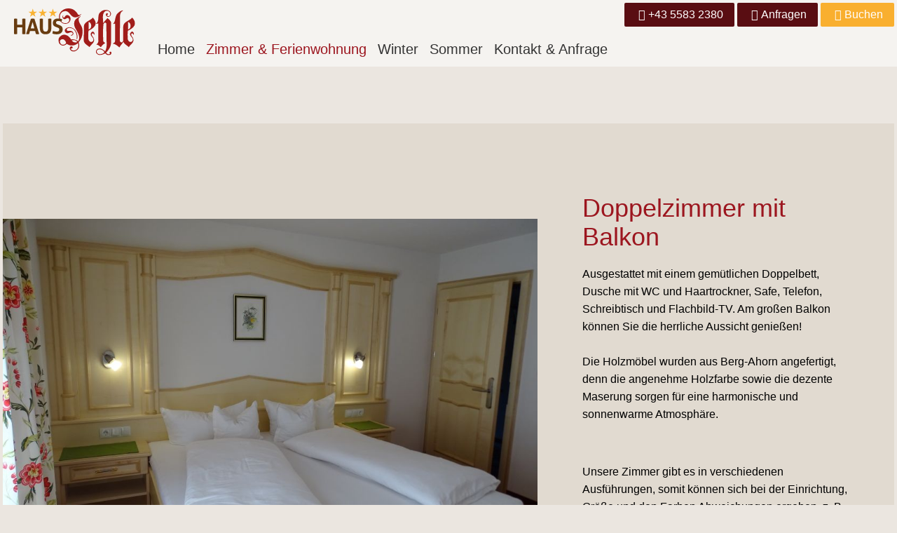

--- FILE ---
content_type: text/html; charset=utf-8
request_url: https://www.jehle-lech.at/zimmer-ferienwohnung/detail/
body_size: 4263
content:
<!DOCTYPE html><html lang="de"><head><meta charset="utf-8"><title>Detail / Jehle Lech am Arlberg</title><meta name="description" content="Zimmer & Ferienwohnungen in Lech am Arlberg. Wir freuen uns auf Ihren Besuch im Haus Jehle."><meta name="viewport" content="width=device-width, initial-scale=1.0"><meta property="og:title" content="Detail / Jehle Lech am Arlberg"><meta property="og:description" content="Zimmer & Ferienwohnungen in Lech am Arlberg. Wir freuen uns auf Ihren Besuch im Haus Jehle."><meta property="og:url" content="/"><meta property="og:image" content="todo"><link type="text/css" rel="stylesheet" href="/resources/css/css.php"></head> <body><header> <div class="pure-g"> <div class="pure-u-1 pure-u-lg-4-24" id="logo"> <a href="/"> <figure> <img class="lazy" src="[data-uri]" data-original="/resources/images/logo.svg" alt="Haus Jehle"> </figure> </a> </div> <div class="pure-u-1 pure-u-lg-20-24"> <div class="header-buttons"> <ul> <li> <a href="tel:+4355832380" class="pure-button" title="+43 5583 2380"> <span class="icons icon-phone2"></span><span class="hide-mobile">+43 5583 2380</span> </a> </li> <li> <a href="/kontakt-anfrage/" class="pure-button" title="Anfragen"> <span class="icons icon-at-sign"></span><span class="hide-mobile">Anfragen</span> </a> </li> <li> <a href="/kontakt-anfrage/online-buchen/" class="pure-button booking" title="Buchen"> <span class="icons icon-basket"></span><span class="hide-mobile">Buchen</span> </a> </li> </ul> </div> <div class="header-menu"> <div class="flex-wrapper show-mobile"> <div class="menu-button"> <div class="menu-wrapper"> <span class="lines"></span> </div> </div> <div class="menu-title"> Menü </div> </div> <nav> <ul> <li><a href="/">Home</a> <li><a href="/zimmer-ferienwohnung/" class="active">Zimmer & Ferienwohnung</a> <li><a href="/winter/">Winter</a> <li><a href="/sommer/" class="has-sub">Sommer</a> <ul class="snav"> <li><a href="/sommer/lechweg/">&raquo; Lechweg</a><li><a href="/sommer/ausflugsziele/">&raquo; Ausflugsziele</a></ul> <li><a href="/kontakt-anfrage/" class="has-sub">Kontakt & Anfrage</a> <ul class="snav"> <li><a href="/kontakt-anfrage/online-buchen/">&raquo; Online Buchen</a><li><a href="/kontakt-anfrage/lage-anreise/">&raquo; Lage & Anreise</a></ul> </li></ul> </nav> </div> </div> </div> </header> <div id="header-images-no-header"> </div> <main> <div class="pure-g translate"> <div class="pure-u-1"> <div id="translate"></div> </div> </div> <section class="room list"> <div class="pure-g room"> <div class="pure-u-1 no-pad"><div class="flex-wrapper"><div class="flex-box image"> <a href="?rid=2" title="Doppelzimmer mit Balkon"> <figure><img class="lazy" src="[data-uri]" data-original="/mediatypes/contentImages/doppelzimmer_jehle_lech.jpg" alt="Doppelzimmer mit Balkon"></figure> </a> </div><div class="flex-box text"> <h2>Doppelzimmer mit Balkon</h2> <div class="desc"><p>Ausgestattet mit einem gemütlichen Doppelbett, Dusche mit WC und Haartrockner, Safe, Telefon, Schreibtisch und Flachbild-TV. Am großen Balkon können Sie die herrliche Aussicht genießen!<br><br>Die Holzmöbel wurden aus Berg-Ahorn angefertigt, denn die angenehme Holzfarbe sowie die dezente Maserung sorgen für eine harmonische und sonnenwarme Atmosphäre.</p><br> <p>Unsere Zimmer gibt es in verschiedenen Ausführungen, somit können sich bei der Einrichtung, Größe&nbsp;und den Farben Abweichungen ergeben, z. B. auch&nbsp;mit oder ohne Glasabtrennung zwischen Schlafraum und Dusche.</p></div><p><a href="?rid=2" class="pure-button" title="Doppelzimmer mit Balkon">&raquo; Details</a> <a href="/kontakt-anfrage/?rid=2&comment=Doppelzimmer mit Balkon" class="pure-button">&raquo; Anfragen</a></p> </div></div></div></div><div class="pure-g room"> <div class="pure-u-1 no-pad"><div class="flex-wrapper"><div class="flex-box text"> <h2>Doppelzimmer</h2> <div class="desc"><p>Ausgestattet mit einem gemütlichem Doppelbett, Dusche mit WC und Haartrockner, Safe, Telefon, Schreibtisch und Flachbild-TV.<br><br>Die Holzmöbel wurden aus Berg-Ahorn angefertigt, denn die angenehme Holzfarbe sowie die dezente Maserung sorgen für eine harmonische und sonnenwarme Atmosphäre.<br><br>Unsere Zimmer gibt es in verschiedenen Ausführungen, somit können sich bei der Einrichtung und den Farben Abweichungen ergeben.</p></div><p><a href="?rid=1" class="pure-button" title="Doppelzimmer">&raquo; Details</a> <a href="/kontakt-anfrage/?rid=1&comment=Doppelzimmer" class="pure-button">&raquo; Anfragen</a></p> </div><div class="flex-box image"> <a href="?rid=1" title="Doppelzimmer"> <figure><img class="lazy" src="[data-uri]" data-original="/mediatypes/contentImages/jehle-lech-doppelzimmer-online.jpg" alt="Doppelzimmer"></figure> </a> </div></div></div></div><div class="pure-g room"> <div class="pure-u-1 no-pad"><div class="flex-wrapper"><div class="flex-box image"> <a href="?rid=3" title="Einzelzimmer"> <figure><img class="lazy" src="[data-uri]" data-original="/mediatypes/contentImages/jehle-lech-einzelzimmer-online-10.jpg" alt="Einzelzimmer"></figure> </a> </div><div class="flex-box text"> <h2>Einzelzimmer</h2> <div class="desc"><p>In unserem gemütlichen Einzelzimmer sind Sie ungestört. Zur Ausstattung gehören Dusche mit WC und Haartrockner, Safe, Telefon, Schreibtisch und ein Flachbild-TV.</p><br> <p>Die Holzmöbel wurden aus Berg-Ahorn angefertigt, denn die angenehme Holzfarbe sowie die dezente Maserung sorgen für eine harmonische und sonnenwarme Atmosphäre.</p><br> <p>Unsere Zimmer gibt es in verschiedenen Ausführungen, somit können sich bei der Einrichtung, Größe und den Farben Abweichungen ergeben.</p></div><p><a href="?rid=3" class="pure-button" title="Einzelzimmer">&raquo; Details</a> <a href="/kontakt-anfrage/?rid=3&comment=Einzelzimmer" class="pure-button">&raquo; Anfragen</a></p> </div></div></div></div><div class="pure-g room"> <div class="pure-u-1 no-pad"><div class="flex-wrapper"><div class="flex-box text"> <h2>Ferienwohnung</h2> <div class="desc"><p>Unsere gemütliche Ferienwohnung bietet Platz für 2-4 Personen auf 50 qm.<br>Die Ferienwohnung verfügt über ein geräumiges Doppelzimmer in Kernesche und mit Flachbild-TV, einem zweiten Schlafraum mit zwei Einzelbetten und Flachbild-TV, einer komplett ausgestatteten Wohnküche mit 4-Platten Cerankochfeld, Kühlschrank mit Gefrierteil,&nbsp;Mikrowelle, Spülmaschine,&nbsp;Kaffee- und Espressomaschine, großzügiger Essecke und Flachbild-TV,&nbsp;Dusche mit Doppelwaschbecken, separates WC und Haartrockner, Safe, Telefon, Vorraum.</p></div><p><a href="?rid=4" class="pure-button" title="Ferienwohnung">&raquo; Details</a> <a href="/kontakt-anfrage/?rid=4&comment=Ferienwohnung" class="pure-button">&raquo; Anfragen</a></p> </div><div class="flex-box image"> <a href="?rid=4" title="Ferienwohnung"> <figure><img class="lazy" src="[data-uri]" data-original="/mediatypes/contentImages/jehle-lech-schlafzimmer-ferienwohnung_1.jpg" alt="Ferienwohnung"></figure> </a> </div></div></div></div></section> <section class="text"> <div class="pure-g"> <div class="pure-u-1"> <h2>Preisübersicht</h2></div> <div class="pure-u-1"> <table class="pure-table"><thead><tr><th>Preise</th><th>Winter 2025/26</th><th>Sommer 2026</th></tr></thead><tbody><tr><td class="text-left">Pro Zimmer<br>inkl. Frühstück</td><td class="text-left">ab 100,- bis 248,-</td><td class="text-left">ab 73,- bis 133,-</td></tr><tr><td class="text-left">Pro Ferienwohnung<br>exkl. Frühstück</td><td class="text-left">ab 210,- bis 418,-</td><td class="text-left">ab 160,- bis 255,-</td></tr></tbody></table> <p class="text-left">Preise pro Tag in EUR exkl. Kurtaxe und inkl. gesetzlicher MwSt. Gäste unserer Ferienwohnung haben die Möglichkeit unseren Frühstücksservice gegen Aufpreis dazu zu buchen. Nicht-Raucher Unterkunft!<br></p></div> </div></section><section class="text"> <div class="pure-g"> <div class="pure-u-1"> <h3>Allgemeine Informationen:</h3></div> <div class="pure-u-1"> <p>Nach erfolgter Buchung bitten wir um Anweisung einer Anzahlung in Höhe von 30 %.<br></p> <p>Bankverbindung:<br>IBAN: AT87 5800 0183 6168 4113, BIC: HYPVAT2B</p> <p>Den verbleibenden Betrag für Ihre Urlaubsbuchung können Sie vor Ort in bar bezahlen, per Vorauskasse (Überweisung) oder per Kreditkarte. Wir akzeptieren: MasterCard, VISA.<br>Alle Informationen hierzu können Sie unserer Angebotskorrespondenz entnehmen.</p> <p>Anreise: 15 bis 20 Uhr</p> <p>Abreise: Bis spätestens 10 Uhr</p> <p><br></p> <p>Es gelten die <a href="https://www.wko.at/branchen/tourismus-freizeitwirtschaft/hotellerie/Allgemeine_Geschaeftsbedingungen_fuer_die_Hotellerie_(AGBH).html" target="_blank">Allgemeinen Geschäftsbedingungen für die Hotellerie</a> in der Fassung vom 15.11.2006.&nbsp;<br></p> <h4>Wir empfehlen den Abschluss einer Reiseversicherung!</h4> <p>Sinnvoll ist der Abschluss einer Reiseversicherung immer und in Zeiten wie diesen umso mehr. Mit der Hotelstorno Plus sind&nbsp;Stornokosten,&nbsp;vorzeitige Abreise und Bergrettung (inkl. Hubschrauberbergung) versichert, in der&nbsp;Hotelstorno Premium noch zusätzlich&nbsp;Unfallleistungen. Details zum Versicherungsumfang erhalten Sie mit Klick auf den u. g. Werbebanner.</p> <figure rel="display: block; margin: auto; width: 381px; height: 101.453px;" style="float: left; margin: 0px 10px 10px 0px;"><a href="https://www.europaeische.at/privatreisen/urlaub-in-oesterreich" target="_blank"><img src="index.php?rex_media_type=redactorImage&rex_media_file=banner4_v2_1200x260.jpg" alt="Banner Europäische Reiseversicherung" style="display: block; margin: auto; width: 381px; height: 101.453px;" title="Banner Europäische Reiseversicherung" width="381" height="101.4531"></a></figure></div> </div></section></main> <div class="berg"> <img class="lazy" src="[data-uri]" data-original="/resources/images/berg.png" alt="Berg"> </div> <footer> <div class="pure-g"> <div class="pure-u-1"> <div class="flex-wrapper"> <div class="flex-box"> <h5>Kontakt</h5> <p>Haus Jehle<br> Zimmer & Ferienwohnungen<br> Strass 242<br> 6764 Lech am Arlberg</p> <p>Tel. <a href="tel:+4355832380">+43 5583 2380</a><br> <a href="mailto:info@jehle-lech.at">info@jehle-lech.at</a><br> <a href="https://www.jehle-lech.at">www.jehle-lech.at</a></p> <p><a href="/impressum/">Impressum</a><br> <a href="/datenschutzerklaerung/">Datenschutz</a></p> </div> <div class="flex-box"> <h5>Links</h5> <ul> <li><a href="/zimmer-ferienwohnung/">Zimmer & Preise</a></li> <li><a href="/kontakt-anfrage/lage-anreise/">So finden Sie uns</a></li> <li><a href="https://www.lechzuers.com/service/webcam-in-lech-zuers/" target="_blank">Wetter & Livecams</a></li> <li><a href="https://www.skiarlberg.at/de" target="_blank">Ski Arlberg</a></li> <li><a href="https://www.jehle-lech.at/media/lzt_pocketfolder_my_lech_card_2023_de_web_1_.pdf" target="_blank">Bergbahnen Vorteilscard</a></li> </ul> <h5>Anfragen & Buchen</h5> <p>Wir freuen uns über Ihre Anfrage.</p> <p><a href="/kontakt-anfrage/" class="pure-button">Jetzt anfragen</a> <a href="/kontakt-anfrage/online-buchen/" class="pure-button booking">Online buchen</a></p> </div> <div class="flex-box"> <figure> <img class="lazy" src="[data-uri]" data-original="/resources/images/wappen.jpg" alt="Wappen Familie Jehle"> </figure> </div> <div class="flex-box"> <div id="holidaycheck-widget-hotel-1-827689-de_DE-s-w-1-1---0"> <div id="holidaycheck_widget_placeholder-827689" style="width:120px;padding:5px;background:#0058a2;"> <a href="https://www.holidaycheck.de/hi/pension-jehle/8bd4fa16-336c-3707-83bc-fe8fb7940f7c"> <img alt="Hotels mit Hotelbewertungen bei HolidayCheck" src="https://www.holidaycheck.de/widgets/logo_xlarge.png" border="0"> </a> </div> </div> </div> </div> </div> </div> <div class="pure-g"> <div class="pure-u-1"> <div class="flex-wrapper logos"> <div class="flex-box"> <figure> <img class="lazy" src="[data-uri]" data-original="/resources/images/logo-lech.svg" alt="Lech am Arlberg"> </figure> </div> <div class="flex-box"> <figure> <img width="100" class="lazy" src="[data-uri]" data-original="/resources/images/logo-vorarlberg.svg" alt="Urlaub in Vorarlberg"> </figure> </div> <div class="flex-box"> <figure> <img class="lazy" src="[data-uri]" data-original="/resources/images/logo-lechweg.png" alt="Lechweg Partner"> </figure> </div> <div class="flex-box"> <figure> <img class="lazy" src="[data-uri]" data-original="/resources/images/logo-ski-arlberg.png" alt="Skiurlaub am Arlberg"> </figure> </div> </div> </div> </div> </footer> <script> function downloadJSAtOnload(callback) { var element = document.createElement("script"); element.src = "/resources/js/js.php"; document.body.appendChild(element); callback(); } function loadScripts() { var hckeck = document.createElement("script"); hckeck.src = "https://www.holidaycheck.de/widgets?step=code&type=code&options=hotel-1-827689-de_DE-s-w-1-1---0"; document.body.appendChild(hckeck); } if (window.addEventListener) { window.addEventListener("load", downloadJSAtOnload(loadScripts), false); } else if (window.attachEvent) { window.attachEvent("onload", downloadJSAtOnload(loadScripts)); } else { window.onload = downloadJSAtOnload(loadScripts); } </script> <script> function googleTranslateElementInit() { new google.translate.TranslateElement({ pageLanguage: "de", layout: google.translate.TranslateElement.InlineLayout.SIMPLE, autoDisplay: false }, "translate"); } </script> <script src="//translate.google.com/translate_a/element.js?cb=googleTranslateElementInit"></script> <script type="application/ld+json"> { "@context": "http://schema.org", "@type": "Accommodation", "name": "Haus Jehle", "address": { "@type": "PostalAddress", "addressCountry": "AT", "addressLocality": "Lech am Arlberg", "addressRegion": "Vorarlberg", "postalCode": "6764", "streetAddress": "Strass 242" }, "telephone": "+43 5583 2380", "email": "info@jehle-lech.at", "url": "https://www.jehle-lech.at", "logo": "https://www.jehle-lech.at/resources/images/logo.svg", "geo": { "@type": "GeoCoordinates", "latitude": "47.218680", "longitude": "10.151080" } } </script> </body></html>

--- FILE ---
content_type: image/svg+xml
request_url: https://www.jehle-lech.at/resources/images/logo.svg
body_size: 3453
content:
<svg id="Ebene_1" data-name="Ebene 1" xmlns="http://www.w3.org/2000/svg" viewBox="0 0 958.69 372.62"><path d="M588.93,853.66c-2.9-7.23-11.21-9.4-17-13.38-8.32-2.53-20.27-3.61-27.14,1.08l6.87,6.89c9.05,9,25.33,10.85,37.27,5.41M587.13,832c-1.83,0-2.9-.73-2.9-2.54,4-28.95-3.61-55-22.44-76.33-10.13-9.05-22.78-11.56-36.9-12.66-6.87,1.1-14.82,3.25-18.81,10.85-1.44,6.87,2.18,12.31,8,14.11,12.3-1.09,27.85-2.88,37.61,5.8,5.44,5.42,8.69,14.09,4.71,21.33-4,6.88-11.21,11.58-18.09,8.68-2.89-6.87,8.32-1.8,10.14-6.51,5.42-4,5.78-10.48,1.8-15.19-17.73-14.84-35.09,17.36-53.53-2.89a20.41,20.41,0,0,1-5.44-21.34c6.88-12.67,19.17-17,31.11-19.54,27.14-1.81,51,16.63,60.78,40.88C590,792.9,594,815,587.13,832m-87.2,31.1c1.09-6.87-2.17-10.12-4-14.82-3.26-6.89-9.77-13.75-16.64-16.28-9-2.9-17.73,0-24.61,6.87-4.34,5.42-3.25,15.92-.72,22.06,4,7.24,10.85,15.21,19.54,14.11,11.21,1.1,20.26-3.62,26.4-11.94M620,632.65c-11.22,14.83-27.85,22.78-45.22,24.23-41.6,2.89-47.75-63.3-91.89-47.75-11.93.36-21.7,11.58-27.13,21.34-8.68,19.54-5.79,46.67,9.41,61.86,11.57,11.21,30,14.11,44.86,8.68a36.92,36.92,0,0,0,14.82-17c.37-6.87.37-13.38-3.61-18.08a13.13,13.13,0,0,0-15.2-2.54c-6.87,5.44-14.83,9.78-23.15,7.24-4.34-4-8.68-6.51-11.21-11.94.36-6.15-1.81-14.11,5.42-16.64,1.82,4-2.53,9,0,13.74,3.26,2.54,7.24,4,10.5,1.09,4-6.87,6.87-14.47,15.18-17,8.7-4,17,1.08,24.25,6.51,9.76,8.67,10.49,24.24,6.51,35.82-5.43,14.09-19.9,26-35.45,26-20.26,1.83-38.35-9-47-27.49-11.57-18.09-7.6-47.38,4.7-64.38,19.18-25.68,48.12-34.73,79.59-29.31,25,4,47.75,24.24,59,47,4,4.35,10.85,4.69,16.28,3.26l7.23-6.88Zm10.13,126.24c4.34,37.25-7.24,69.45-30,96.6,5.78,17.35,7.61,40.51-5.78,55-12.67,14.47-28.94,22.08-47.39,16.28-8.33-2.53-13-10.12-16.28-17-2.89-8.31,0-17.36,8.32-21.33,5.78-1.46,10.85,1.09,13.38,6.51,1.09,4.34-2.53,7.6-5.42,9.4-3.26.37-7.24-1.45-8.69,1.81.36,5.8,5.43,11.94,11.22,13,13,4.7,26.78,1.09,36.53-8.68,11.58-11.58,13.39-30.38,9.41-45.58l-1.81-1.81c-17,15.55-38.71,20.62-61.86,16.65-10.13-1.82-18.09-7.6-27.13-11.94-6.88,9-16.28,13-27.5,14.11-14.1,1.07-27.13-9-33.27-21.7a86.24,86.24,0,0,1-3.26-23.88,33.14,33.14,0,0,1,7.95-22.06c12.67-13.4,27.5-23.52,47.4-17.74,18.45,4,35.08,19.54,44.13,36.53,21.7-4.7,39.43,3.27,56.44,13.75,23.15-41.24-12.3-78.14-27.5-113.22-7.59-18.45-6.87-46.31,7.59-60.77,11.23-11.58,24.62-18.09,37.27-25.32,2.18,1.09,2.54,2.89,1.45,4.69C607.75,654,603,662,600.14,668.1c-4,34.36,31.12,56.43,30,90.79" transform="translate(-87.83 -585.55)" style="fill:#a11d1a"/><path d="M697.08,737.56c4-9.79,2.9-20.27-1.09-30-4-5.77-8.31-13.72-17-14.09v60.4c7.6-2.53,15.2-8.67,18.08-16.26m33.65-16.64c-10.85,21.33-33.28,32.54-52.45,42.31-4,21.7-1.45,47-1.09,68.37,2.89,8.32,8.32,18.45,18.09,21,6.51.71,11.94-.73,16.65-4.71,5.41-5.43,5.41-14.47,4-21.71-6.87-14.46-26.77-25.69-18.82-43.39,2.54-5.8,6.88-9.41,12.3-12.31,6.88-1.09,12.3,5,14.83,10.48,1.1,4.71,3.27,11.22-1.44,15.19-2.53-4.34-4-9-8.68-11.58-6.87-1.44-9.05,4-10.13,8.7,0,12.29,12.67,19.53,15.56,31.11,13.37,31.83-20.27,46.3-33.65,69.44-15.19-14.46-41.6-26-45.21-48.82l.72-114.67c0-39.07,49.56-45.21,69.82-70.54l2.89.71c10.85,12.31,20.62,27.5,20.62,44.14a38.57,38.57,0,0,1-4,16.29" transform="translate(-87.83 -585.55)" style="fill:#a11d1a"/><path d="M803.8,932.52c-10.12-12.65-23.51-22.06-40.52-20.62-8.32.36-16.28,4.7-19.53,13-3.25,8.68,3.62,15.56,8.32,22.43,11.57,5.42,27.49,3.61,38.71-1.8,4.7-3.27,11.94-6.17,13-13m54.27,14.84c-4,7.6-11.22,10.48-19.54,10.48-6.87,1.46-13.75-2.17-19.18-6.14a96.25,96.25,0,0,1-9-8q-9.76,4.88-19.53,8.68c-11.22,4-24.61,6.87-34.73,2.53-8.32-4-15.55-10.5-18.82-18.81a24,24,0,0,1,5.44-20.62c5.42-9.41,14.47-9.41,23.5-10.49,18.82-1.82,29.67,14.1,44.14,21.7,6.88-14.84,11.58-31.47,11.58-48.83L819,705.34a13.63,13.63,0,0,0-6.51-6.14c-8.69-2.9-13.4,6.14-16.28,12.31-4.71,42.31-2.9,87.17-1.82,130.58C793.31,853,807.06,856.56,811,862.71c-13.75,3.61-27.13,20.25-35.46,32.2-10.12-9.76-21.34-20.26-35.81-21.7,14.83-7.6,18.08-24.6,16.28-39.44v-127c-5.79-4-12.3,4.71-18.82,1.81,33.29-23.16,3.63-73.07,38.35-96.23,14.47-14.1,35.46-17,54.27-13,9.76,2.52,18.81,9,23.51,17.72a23.48,23.48,0,0,1,0,23.87q-7.05,10.85-19.53,11.93c-6.88-1.07-14.12-5-16.64-11.93-2.54-4.34-1.45-8,0-12.29,2.52-4,6.86-6.52,11.2-4,2.54,1.81,4.72,4.34,3.63,7.59-1.09,5.07-8.69,2.18-7.6,8.69a15.29,15.29,0,0,0,18.08,5.43c7.61-5.43,8.7-14.12,7.61-22.43-2.54-7.24-8-14.83-15.55-17.37-8.33-2.89-19.91-2.17-26.79,3.27-25,23.14-12.29,61.14-14.09,90.78l2.53-.71c8.67-13.38,23.14-25,32.18-37.61,10.14,10.12,22.81,18.79,28.23,32.18.36,29.3.73,56.43.73,83.56,0,26.41-.37,53.18-.73,81,0,29.3-17,55.7-38.71,78.85,2.53,7.24,9.77,9.78,15.92,12.31,5.43.36,10.85.36,14.83-3.61-.72-4-4.35-6.53-4.35-9.77a5.79,5.79,0,0,1,1.81-3.63c2.54-1.81,6.16-4.34,9.42-1.81,5.78,4,3.61,11.22,2.53,15.92" transform="translate(-87.83 -585.55)" style="fill:#a11d1a"/><path d="M955,847.88c-6.53,18.09-24.25,31.47-31.84,48.83-16.28-14.11-32.56-27.13-53.18-31.1,3.25-4,9.4-3.63,13.38-7.61l4.71-7.58.72-142.91c-5.06-2.88-10.5,5.07-15.56,1.1,23.15-23.16,10.85-60,35.09-83.2,12.66-11.58,24.6-21.71,40.51-24.24l1.82,1.8c-1.09,4.35-6.87,5.07-10.13,8.33-10.13,10.49-11.94,23.51-13.38,36.9l-.37,198.59c2.9,2.9,4.71,9.06,9.41,9.41,10.49,4.7,11.58-13.38,18.82-8.32" transform="translate(-87.83 -585.55)" style="fill:#a11d1a"/><path d="M1008.91,737.56c4-9.79,2.89-20.27-1.08-30-4-5.77-8.33-13.72-17-14.09v60.4c7.59-2.53,15.18-8.67,18.08-16.26m33.64-16.64c-10.85,21.33-33.27,32.54-52.45,42.31-4,21.7-1.44,47-1.1,68.37,2.9,8.32,8.33,18.45,18.1,21,6.52.71,11.94-.73,16.64-4.71,5.43-5.43,5.43-14.47,4-21.71-6.87-14.46-26.78-25.69-18.81-43.39,2.54-5.8,6.87-9.41,12.29-12.31,6.88-1.09,12.31,5,14.84,10.48,1.09,4.71,3.26,11.22-1.45,15.19-2.52-4.34-4-9-8.69-11.58-6.86-1.44-9,4-10.12,8.7,0,12.29,12.67,19.53,15.56,31.11,13.38,31.83-20.26,46.3-33.65,69.44-15.19-14.46-41.6-26-45.23-48.82l.73-114.67c0-39.07,49.57-45.21,69.82-70.54l2.89.71c10.87,12.31,20.63,27.5,20.63,44.14a38.57,38.57,0,0,1-4,16.29" transform="translate(-87.83 -585.55)" style="fill:#a11d1a"/><path d="M87.83,668a78.17,78.17,0,0,1,12.37-1,81.23,81.23,0,0,1,12.52,1v47.76h40.81V668a77.71,77.71,0,0,1,12.34-1,81.06,81.06,0,0,1,12.53,1V789.72a78.81,78.81,0,0,1-12.35,1,77.62,77.62,0,0,1-12.52-1V737.07H112.72v52.65a78.94,78.94,0,0,1-12.36,1,77.93,77.93,0,0,1-12.53-1Z" transform="translate(-87.83 -585.55)" style="fill:#683c11"/><path d="M249,744.85l-14.06-51.1-14.72,51.1ZM221.91,668c2.37-.32,4.63-.58,6.77-.74s4.52-.28,7.11-.28c2.26,0,4.45.1,6.6.28s4.52.42,7.11.74l38.09,121.72a93.07,93.07,0,0,1-13.54,1,75.65,75.65,0,0,1-12.52-1l-6.78-24.37H214.46l-6.93,24.37a71.06,71.06,0,0,1-11.69,1,74.78,74.78,0,0,1-12.36-1Z" transform="translate(-87.83 -585.55)" style="fill:#683c11"/><path d="M292.16,668c2.15-.32,4.23-.56,6.27-.67s4.11-.16,6.26-.16c1.92,0,3.89.05,5.93.16s4.12.35,6.26.67v63.14a175.25,175.25,0,0,0,.76,17.71A37.8,37.8,0,0,0,320.69,761a15.34,15.34,0,0,0,6.43,7.11c2.77,1.53,6.35,2.28,10.76,2.28s7.95-.75,10.66-2.28a15.38,15.38,0,0,0,6.34-7.11,37.79,37.79,0,0,0,3.06-12.18c.5-4.93.75-10.81.75-17.71V668c2.26-.32,4.41-.56,6.43-.67s4-.16,5.94-.16,4.08.05,6.17.16,4.2.35,6.35.67v68.39a116.05,116.05,0,0,1-2,22.61,44.41,44.41,0,0,1-7.27,17.52,34.27,34.27,0,0,1-14,11.25q-8.81,4-22.34,4t-22.35-4a34.3,34.3,0,0,1-14.06-11.25A44.41,44.41,0,0,1,294.2,759a116.05,116.05,0,0,1-2-22.61Z" transform="translate(-87.83 -585.55)" style="fill:#683c11"/><path d="M420.15,733.35a70.44,70.44,0,0,1-10.33-4.83,30,30,0,0,1-7.79-6.26,26,26,0,0,1-5-8.71,41.51,41.51,0,0,1,1.18-27.42A30.1,30.1,0,0,1,406.6,675a36.73,36.73,0,0,1,13-6.78A59.16,59.16,0,0,1,436.73,666a81.94,81.94,0,0,1,16.17,1.52,123.28,123.28,0,0,1,15.83,4.41,60.21,60.21,0,0,1-5.42,19.29c-1.69-.68-3.4-1.35-5.16-2a41.34,41.34,0,0,0-5.58-1.69,64.43,64.43,0,0,0-6.69-1.1,74,74,0,0,0-8.46-.42,35.37,35.37,0,0,0-5.85.5,16.2,16.2,0,0,0-5.33,1.86,10.59,10.59,0,0,0-3.89,4,13.5,13.5,0,0,0-1.53,6.85,12.29,12.29,0,0,0,1.18,5.66,11.92,11.92,0,0,0,3.22,3.9,20.73,20.73,0,0,0,4.58,2.71q2.54,1.1,5.08,2.12L445,717.43q6.44,2.55,11.68,5.25a31.65,31.65,0,0,1,8.89,6.7,28.14,28.14,0,0,1,5.67,9.64,41.65,41.65,0,0,1,2,14,38.85,38.85,0,0,1-3.13,15.75,33.83,33.83,0,0,1-9.05,12.18,42.5,42.5,0,0,1-14.65,8,63.63,63.63,0,0,1-20.06,2.88q-5.6,0-10-.33a77.92,77.92,0,0,1-8.38-1.11,72.32,72.32,0,0,1-7.87-1.95c-2.6-.79-5.3-1.74-8.12-2.87a70.42,70.42,0,0,1,1.85-10.24c.91-3.56,2-7.13,3.23-10.74a88.17,88.17,0,0,0,13.37,4.3,58.93,58.93,0,0,0,13.37,1.44q10.67,0,16.75-4t6.1-12.11a14.22,14.22,0,0,0-1.44-6.76,14.76,14.76,0,0,0-3.72-4.58,23.15,23.15,0,0,0-5.16-3.14c-1.92-.83-3.89-1.65-5.93-2.44Z" transform="translate(-87.83 -585.55)" style="fill:#683c11"/><polygon points="148.54 1.39 156.68 26.42 182.99 26.42 161.71 41.88 169.83 66.91 148.54 51.44 127.25 66.91 135.39 41.88 114.1 26.42 140.41 26.42 148.54 1.39" style="fill:#f9b233"/><polygon points="227.13 1.39 235.26 26.42 261.58 26.42 240.3 41.88 248.43 66.91 227.13 51.44 205.84 66.91 213.98 41.88 192.69 26.42 219 26.42 227.13 1.39" style="fill:#f9b233"/><polygon points="307.64 1.39 315.77 26.42 342.09 26.42 320.81 41.88 328.93 66.91 307.64 51.44 286.35 66.91 294.49 41.88 273.2 26.42 299.51 26.42 307.64 1.39" style="fill:#f9b233"/></svg>